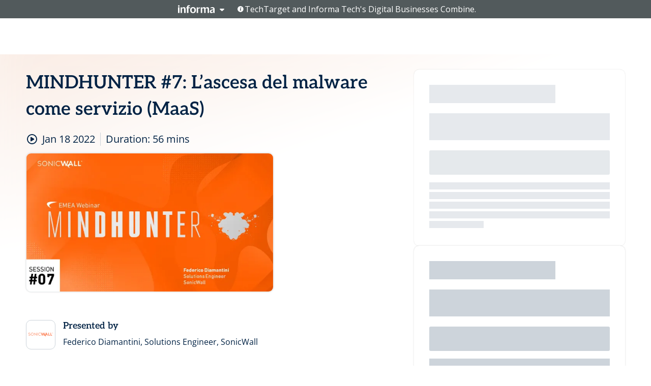

--- FILE ---
content_type: text/html; charset=utf-8
request_url: https://www.brighttalk.com/webcast/12593/523107
body_size: 22357
content:
<!DOCTYPE html><html lang="en"><head><meta charSet="utf-8"/><link rel="icon" type="image/png" href="https://assets.brighttalk.com/images/favicon.ico?nocache=1"/><link rel="apple-touch-icon" href="https://assets.brighttalk.com/images/favicon-apple-touch-icon.png?nocache=1"/><link rel="canonical" href="https://www.brighttalk.com/webcast/12593/523107"/><title>MINDHUNTER #7: L’ascesa del malware come servizio (MaaS)</title><meta name="description" content="Presentato da Federico Diamantini, Solutions Engineer ed esperto di cybersecurity, questo webinar illustra come i criminali informatici sfruttano il mod..."/><meta property="og:type" content="website"/><meta name="og:title" property="og:title" content="MINDHUNTER #7: L’ascesa del malware come servizio (MaaS)"/><meta name="og:description" property="og:description" content="Presentato da Federico Diamantini, Solutions Engineer ed esperto di cybersecurity, questo webinar illustra come i criminali informatici sfruttano il modello di business del software as-a-service per creare una &quot;economia del cybercrime&quot; in rapida crescita. Il webinar fornisce inoltre informazioni sulle nuove tendenze, offre una definizione del modello di business MaaS/RaaS e spiega cosa potete fare per proteggere la vostra azienda, esaminando in dettaglio i dati legati al business del MaaS e alcuni esempi di malware già scoperti."/><meta property="og:site_name" content="BrightTALK"/><meta property="og:url" content="https://www.brighttalk.com/webcast/12593/523107"/><meta name="brighttalk-channel-id" content="12593"/><meta name="brighttalk-page-architecture" content="react"/><meta name="brighttalk-page-name" content="webcast"/><meta name="brighttalk-content-status" content="recorded"/><meta name="brighttalk-community" content="IT Security"/><meta name="brighttalk-community-parent" content="Information Technology"/><meta name="twitter:card" content="summary"/><meta name="twitter:title" content="MINDHUNTER #7: L’ascesa del malware come servizio (MaaS)"/><meta name="twitter:description" content="Presentato da Federico Diamantini, Solutions Engineer ed esperto di cybersecurity, questo webinar illustra come i criminali informatici sfruttano il modello di business del software as-a-service per creare una &quot;economia del cybercrime&quot; in rapida crescita. Il webinar fornisce inoltre informazioni sulle nuove tendenze, offre una definizione del modello di business MaaS/RaaS e spiega cosa potete fare per proteggere la vostra azienda, esaminando in dettaglio i dati legati al business del MaaS e alcuni esempi di malware già scoperti."/><meta name="twitter:site" content="BrightTALK"/><meta name="twitter:creator" content=""/><meta property="og:image" content="https://cdn.brighttalk.com/ams/california/images/communication/san/523107/preview_1638788539.png?width=640&amp;height=360"/><meta name="twitter:image" content="https://cdn.brighttalk.com/ams/california/images/communication/san/523107/preview_1638788539.png?width=640&amp;height=360"/><meta name="viewport" content="initial-scale=1.0, width=device-width"/><meta name="robots" content="index,follow"/><script type="application/ld+json">{"@context":"https://schema.org","@type":"Event","name":"MINDHUNTER #7: L’ascesa del malware come servizio (MaaS)","description":"Presentato da Federico Diamantini, Solutions Engineer ed esperto di cybersecurity, questo webinar illustra come i criminali informatici sfruttano il modello di business del software as-a-service per creare una &quot;economia del cybercrime&quot; in rapida crescita. Il webinar fornisce inoltre informazioni sulle nuove tendenze, offre una definizione del modello di business MaaS/RaaS e spiega cosa potete fare per proteggere la vostra azienda, esaminando in dettaglio i dati legati al business del MaaS e alcuni esempi di malware già scoperti.","about":"Presentato da Federico Diamantini, Solutions Engineer ed esperto di cybersecurity, questo webinar illustra come i criminali informatici sfruttano il modello di business del software as-a-service per creare una &quot;economia del cybercrime&quot; in rapida crescita. Il webinar fornisce inoltre informazioni sulle nuove tendenze, offre una definizione del modello di business MaaS/RaaS e spiega cosa potete fare per proteggere la vostra azienda, esaminando in dettaglio i dati legati al business del MaaS e alcuni esempi di malware già scoperti.","startDate":"2022-01-18T10:00:00Z","endDate":"2022-01-18T10:00:56.000Z","url":"https://www.brighttalk.com/webcast/12593/523107","duration":"PT0H0M56S","location":{"@type":"VirtualLocation","name":"BrightTALK","url":"https://www.brighttalk.com/webcast/12593/523107","description":"Presentato da Federico Diamantini, Solutions Engineer ed esperto di cybersecurity, questo webinar illustra come i criminali informatici sfruttano il modello di business del software as-a-service per creare una &quot;economia del cybercrime&quot; in rapida crescita. Il webinar fornisce inoltre informazioni sulle nuove tendenze, offre una definizione del modello di business MaaS/RaaS e spiega cosa potete fare per proteggere la vostra azienda, esaminando in dettaglio i dati legati al business del MaaS e alcuni esempi di malware già scoperti.","image":"https://cdn.brighttalk.com/ams/california/images/communication/san/523107/preview_1638788539.png?width=640&amp;height=360"},"image":"https://cdn.brighttalk.com/ams/california/images/communication/san/523107/preview_1638788539.png?width=640&amp;height=360","performer":"Federico Diamantini, Solutions Engineer, SonicWall","organizer":{"@type":"Organization","name":"SonicWall EMEA","description":"SonicWall is a cybersecurity forerunner with more than 30 years of expertise and is recognized as the leading partner-first company. With the ability to build, scale and manage security across the cloud, hybrid and traditional environments in real-time, SonicWall provides seamless protection against the most evasive cyberattacks across endless exposure points for increasingly remote, mobile and cloud-enabled users. With its own threat research center, SonicWall can quickly and economically provide purpose-built security solutions to enable any organization—enterprise, government agencies and SMBs—around the world. For more information, visit www.sonicwall.com or follow us on Twitter, LinkedIn, Facebook and Instagram.","url":"https://www.brighttalk.com/channel/12593"},"eventAttendanceMode":"OnlineEventAttendanceMode","eventStatus":"EventScheduled","aggregateRating":{"@type":"AggregateRating","bestRating":"5","worstRating":"1","ratingValue":"5","ratingCount":"1"}}</script><script async="" src="https://unpkg.com/date-time-format-timezone@latest/build/browserified/date-time-format-timezone-complete-min.js"></script><style type="text/css">

    #cmp-banner {
      position: fixed;
      bottom: 0;
      left: 0;
      z-index: 1200;
    }
    @media (min-width: 960px) {
      #cmp-banner {
        bottom: 20px;
        left: 20px;
      }
    }
    #cmp-banner:empty {
      display: none;
    }

  </style><script type="text/javascript">
	"use strict";function _typeof(t){return(_typeof="function"==typeof Symbol&&"symbol"==typeof Symbol.iterator?function(t){return typeof t}:function(t){return t&&"function"==typeof Symbol&&t.constructor===Symbol&&t!==Symbol.prototype?"symbol":typeof t})(t)}!function(){var t=function(){var t,e,o=[],n=window,r=n;for(;r;){try{if(r.frames.__tcfapiLocator){t=r;break}}catch(t){}if(r===n.top)break;r=r.parent}t||(!function t(){var e=n.document,o=!!n.frames.__tcfapiLocator;if(!o)if(e.body){var r=e.createElement("iframe");r.style.cssText="display:none",r.name="__tcfapiLocator",e.body.appendChild(r)}else setTimeout(t,5);return!o}(),n.__tcfapi=function(){for(var t=arguments.length,n=new Array(t),r=0;r<t;r++)n[r]=arguments[r];if(!n.length)return o;"setGdprApplies"===n[0]?n.length>3&&2===parseInt(n[1],10)&&"boolean"==typeof n[3]&&(e=n[3],"function"==typeof n[2]&&n[2]("set",!0)):"ping"===n[0]?"function"==typeof n[2]&&n[2]({gdprApplies:e,cmpLoaded:!1,cmpStatus:"stub"}):o.push(n)},n.addEventListener("message",(function(t){var e="string"==typeof t.data,o={};if(e)try{o=JSON.parse(t.data)}catch(t){}else o=t.data;var n="object"===_typeof(o)&&null!==o?o.__tcfapiCall:null;n&&window.__tcfapi(n.command,n.version,(function(o,r){var a={__tcfapiReturn:{returnValue:o,success:r,callId:n.callId}};t&&t.source&&t.source.postMessage&&t.source.postMessage(e?JSON.stringify(a):a,"*")}),n.parameter)}),!1))};"undefined"!=typeof module?module.exports=t:t()}();

	(function () { var e = false; var c = window; var t = document; function r() { if (!c.frames["__uspapiLocator"]) { if (t.body) { var a = t.body; var e = t.createElement("iframe"); e.style.cssText = "display:none"; e.name = "__uspapiLocator"; a.appendChild(e) } else { setTimeout(r, 5) } } } r(); function p() { var a = arguments; __uspapi.a = __uspapi.a || []; if (!a.length) { return __uspapi.a } else if (a[0] === "ping") { a[2]({ gdprAppliesGlobally: e, cmpLoaded: false }, true) } else { __uspapi.a.push([].slice.apply(a)) } } function l(t) { var r = typeof t.data === "string"; try { var a = r ? JSON.parse(t.data) : t.data; if (a.__cmpCall) { var n = a.__cmpCall; c.__uspapi(n.command, n.parameter, function (a, e) { var c = { __cmpReturn: { returnValue: a, success: e, callId: n.callId } }; t.source.postMessage(r ? JSON.stringify(c) : c, "*") }) } } catch (a) { } } if (typeof __uspapi !== "function") { c.__uspapi = p; __uspapi.msgHandler = l; c.addEventListener("message", l, false) } })();

	window.__gpp_addFrame=function(e){if(!window.frames[e])if(document.body){var t=document.createElement("iframe");t.style.cssText="display:none",t.name=e,document.body.appendChild(t)}else window.setTimeout(window.__gpp_addFrame,10,e)},window.__gpp_stub=function(){var e=arguments;if(__gpp.queue=__gpp.queue||[],__gpp.events=__gpp.events||[],!e.length||1==e.length&&"queue"==e[0])return __gpp.queue;if(1==e.length&&"events"==e[0])return __gpp.events;var t=e[0],p=e.length>1?e[1]:null,s=e.length>2?e[2]:null;if("ping"===t)p({gppVersion:"1.1",cmpStatus:"stub",cmpDisplayStatus:"hidden",signalStatus:"not ready",supportedAPIs:["2:tcfeuv2","5:tcfcav1","6:uspv1","7:usnatv1","8:uscav1","9:usvav1","10:uscov1","11:usutv1","12:usctv1"],cmpId:0,sectionList:[],applicableSections:[],gppString:"",parsedSections:{}},!0);else if("addEventListener"===t){"lastId"in __gpp||(__gpp.lastId=0),__gpp.lastId++;var n=__gpp.lastId;__gpp.events.push({id:n,callback:p,parameter:s}),p({eventName:"listenerRegistered",listenerId:n,data:!0,pingData:{gppVersion:"1.1",cmpStatus:"stub",cmpDisplayStatus:"hidden",signalStatus:"not ready",supportedAPIs:["2:tcfeuv2","5:tcfcav1","6:uspv1","7:usnatv1","8:uscav1","9:usvav1","10:uscov1","11:usutv1","12:usctv1"],cmpId:0,sectionList:[],applicableSections:[],gppString:"",parsedSections:{}}},!0)}else if("removeEventListener"===t){for(var a=!1,i=0;i<__gpp.events.length;i++)if(__gpp.events[i].id==s){__gpp.events.splice(i,1),a=!0;break}p({eventName:"listenerRemoved",listenerId:s,data:a,pingData:{gppVersion:"1.1",cmpStatus:"stub",cmpDisplayStatus:"hidden",signalStatus:"not ready",supportedAPIs:["2:tcfeuv2","5:tcfcav1","6:uspv1","7:usnatv1","8:uscav1","9:usvav1","10:uscov1","11:usutv1","12:usctv1"],cmpId:0,sectionList:[],applicableSections:[],gppString:"",parsedSections:{}}},!0)}else"hasSection"===t?p(!1,!0):"getSection"===t||"getField"===t?p(null,!0):__gpp.queue.push([].slice.apply(e))},window.__gpp_msghandler=function(e){var t="string"==typeof e.data;try{var p=t?JSON.parse(e.data):e.data}catch(e){p=null}if("object"==typeof p&&null!==p&&"__gppCall"in p){var s=p.__gppCall;window.__gpp(s.command,(function(p,n){var a={__gppReturn:{returnValue:p,success:n,callId:s.callId}};e.source.postMessage(t?JSON.stringify(a):a,"*")}),"parameter"in s?s.parameter:null,"version"in s?s.version:"1.1")}},"__gpp"in window&&"function"==typeof window.__gpp||(window.__gpp=window.__gpp_stub,window.addEventListener("message",window.__gpp_msghandler,!1),window.__gpp_addFrame("__gppLocator"));

	window._sp_queue = [];
	window._sp_ = {
		config: {
			accountId: 370,
			baseEndpoint: 'https://cdn.privacy-mgmt.com',
			usnat: {
					 includeUspApi: true
			  },

			gdpr: { },
			events: {
				onMessageChoiceSelect: function (message_type, choice_id, choice_type_id) {

					// Code to make 'Accept' and 'Reject' buttons work in the CPPA banner
					if (message_type === "usnat") {
						console.log(choice_type_id);
						if (choice_type_id === 11 || choice_type_id === 13) {
							document.getElementById("cmp-banner").style.display = "none";
						}
						if (choice_type_id === 11) {
							localStorage.setItem("acceptconsent", "true");
						} else {
							localStorage.setItem("acceptconsent", "false");
						}
					} else {
						if (choice_type_id === 11) {
							localStorage.setItem("acceptconsent", "true");
						} else {
							localStorage.setItem("acceptconsent", "false");
						}
					}

				},
				onMessageReady: function() {
					console.log('[event] onMessageReady', arguments);
				},
				onMessageChoiceError: function() {
					console.log('[event] onMessageChoiceError', arguments);
				},
				onPrivacyManagerAction: function() {
					console.log('[event] onPrivacyManagerAction', arguments);
				},
				onPMCancel: function() {
					console.log('[event] onPMCancel', arguments);
				},
				onMessageReceiveData: function() {
					console.log('[event] onMessageReceiveData', arguments);
				},
				onSPPMObjectReady: function() {
					console.log('[event] onSPPMObjectReady', arguments);
				},
				onConsentReady: function (message_type, choice_type_id, choice_id, consentUUID, euconsent) {
					console.log('[event] onConsentReady', arguments);
				},
				onError: function() {
					console.log('[event] onError', arguments);
				},
			}
		}
	}
	</script><script src="https://cdn.privacy-mgmt.com/unified/wrapperMessagingWithoutDetection.js" async=""></script><meta name="next-head-count" content="31"/><script type="text/javascript">

    window.dataLayer = window.dataLayer || [];
    function gtag() { dataLayer.push(arguments); }

    //default behavior
    gtag('consent', 'default', {
      'ad_storage': 'granted',
      'analytics_storage': 'granted',
      'wait_for_update': 500
    });

    //behavior specific for end-users in the EEA
    gtag('consent', 'default', {
      'ad_storage': 'denied',
      'analytics_storage': 'denied',
      'region': ['BE', 'BG', 'CZ', 'DK', 'CY', 'LV', 'LT', 'LU', 'ES', 'FR', 'HR', 'IT', 'PL', 'PT', 'RO', 'SI', 'HU', 'MT', 'NL', 'AT', 'IS', 'LI', 'NO', 'SK', 'FI', 'SE', 'DE', 'EE', 'IE', 'EL'],
      'wait_for_update': 500
    });

  </script><script id="gtmScript" nonce="">(function(w,d,s,l,i){w[l]=w[l]||[];w[l].push({'gtm.start':
                    new Date().getTime(),event:'gtm.js'});var f=d.getElementsByTagName(s)[0],
                    j=d.createElement(s),dl=l!='dataLayer'?'&l='+l:'';j.async=true;j.src=
                    'https://www.googletagmanager.com/gtm.js?id='+i+dl;var n=d.querySelector('[nonce]');
                    n&&j.setAttribute('nonce',n.nonce||n.getAttribute('nonce'));f.parentNode.insertBefore(j,f);
                    })(window,document,'script','dataLayer','GTM-NCXH7DF');</script><meta name="brighttalk-build"/><script type="module" src="https://www.brighttalk.com/globalauth-helpercomponent/globalauth-helpercomponent.esm.js"></script><link rel="preload" href="/webcast/_next/static/css/179b5a4c6844eae3.css" as="style"/><link rel="stylesheet" href="/webcast/_next/static/css/179b5a4c6844eae3.css" data-n-g=""/><link rel="preload" href="/webcast/_next/static/css/400f5d73089914b2.css" as="style"/><link rel="stylesheet" href="/webcast/_next/static/css/400f5d73089914b2.css" data-n-p=""/><link rel="preload" href="/webcast/_next/static/css/ce5fea244d2c7257.css" as="style"/><link rel="stylesheet" href="/webcast/_next/static/css/ce5fea244d2c7257.css"/><noscript data-n-css=""></noscript><script defer="" nomodule="" src="/webcast/_next/static/chunks/polyfills-c67a75d1b6f99dc8.js"></script><script defer="" src="/webcast/_next/static/chunks/479.00bec7571fc3660a.js"></script><script src="/webcast/_next/static/chunks/webpack-1b73b86944a4d0a4.js" defer=""></script><script src="/webcast/_next/static/chunks/framework-aeb85a5e071ca0cb.js" defer=""></script><script src="/webcast/_next/static/chunks/main-c05ad2e766969304.js" defer=""></script><script src="/webcast/_next/static/chunks/pages/_app-e1306b7b45ed31bf.js" defer=""></script><script src="/webcast/_next/static/chunks/ad54e6ef-baf8410d2a54234b.js" defer=""></script><script src="/webcast/_next/static/chunks/28455a0b-f262a48674952fe5.js" defer=""></script><script src="/webcast/_next/static/chunks/94-0fcdae1b49b3bd17.js" defer=""></script><script src="/webcast/_next/static/chunks/245-c192ff7fc3392b81.js" defer=""></script><script src="/webcast/_next/static/chunks/9-0a25cac403357889.js" defer=""></script><script src="/webcast/_next/static/chunks/pages/%5BchannelId%5D/%5BwebcastId%5D-3da4b3530dbc3ad9.js" defer=""></script><script src="/webcast/_next/static/3277/_buildManifest.js" defer=""></script><script src="/webcast/_next/static/3277/_ssgManifest.js" defer=""></script><style id="__jsx-2425216877">.previewImg.jsx-2425216877{background:url(https://cdn.brighttalk.com/ams/california/images/communication/san/523107/preview_1638788539.png?width=640&height=360)center center no-repeat;-webkit-filter:blur(4rem)grayscale(30%);filter:blur(4rem)grayscale(30%);opacity:.17;-webkit-background-size:cover;-moz-background-size:cover;-o-background-size:cover;background-size:cover;width:100%;height:100%;-webkit-transform:scale(1.1);-moz-transform:scale(1.1);-ms-transform:scale(1.1);-o-transform:scale(1.1);transform:scale(1.1)}</style></head><body><noscript><iframe src="https://www.googletagmanager.com/ns.html?id=GTM-NCXH7DF"
                height="0" width="0" style="display:none;visibility:hidden"></iframe></noscript><div id="__next"> <div class="InformaBanner_light__oav1_ InformaBanner_banner__5OVWh"><div class="InformaBanner_container__lAm_Y"><div class="InformaBanner_line-message__vc5WN"><button class="InformaBanner_btn-toggle__6eadl"><img class="InformaBanner_logo-text__5ZhoW" src="[data-uri]" alt="Informa Logo"/><img class="InformaBanner_icon-downArrow__iK5Eo" src="[data-uri]" alt="Toggle"/></button><p><img class="InformaBanner_icon-info__cbp6P" src="[data-uri]" alt="Info"/><span class="">TechTarget and Informa Tech&#x27;s Digital Businesses Combine.</span></p></div><div class="InformaBanner_expanded-message-detail__ZfXMh"><p class="InformaBanner_en__B2IaO InformaBanner_lead-copy__kkQ9H"><span class="">Together, we power an unparalleled network of 220+ online properties covering 10,000+ granular topics, serving an audience of 50+ million professionals with original, objective content from trusted sources. We help you gain critical insights and make more informed decisions across your business priorities.</span></p></div></div></div><div class="PageContent_app__Tw3yY"><div id="cmp-banner"></div><div class="ClientHeader_ClientHeader__Yhcmr ClientHeader_ClientHeader-basics__Tkt9O" data-preview-img="https://cdn.brighttalk.com/ams/california/images/communication/san/523107/preview_1638788539.png?width=640&amp;height=360" aria-hidden="true" data-bdd="client-header"><div class="jsx-2425216877 previewImg"></div><div class="ClientHeader_ClientHeader--Gradient___ql1Q ClientHeader_ClientHeader-basics__Tkt9O"></div></div><span><div class="GlobalHeader_global-header__7RU_n"><link rel="modulepreload" href="https://www.brighttalk.com/webcomponent/dist/brighttalk-web-components/brighttalk-web-components.esm.js"/></div></span><div class="Container_Container__cJtME PageContent_Player-Content__cuHLP"><main class="PageContent_Player-Content-Main__dT2hM" id="bt-player-content-main"><section class="Section_Section30__FyFjI"><h1 data-bdd="player-webcast-title">MINDHUNTER #7: L’ascesa del malware come servizio (MaaS)</h1><section class="Section_Section10__MY7SZ WebcastHeader_WebcastHeader-Subheader-Container__eoyOs" data-bdd="player-webcast-content"><div class="WebcastHeader_WebcastHeaders-wrap__ub947"><div class="WebcastHeader_WebcastHeader-Subheader__2hOd6"><div class="WebcastHeader_WebcastHeader-date-time-wrap__5DSIB"><time class="WebcastHeader_WebcastHeader-Duration__Ojp_n" data-bdd="player-webcast-duration" dateTime="56m"><span>Duration: </span><span>56<!-- --> mins</span></time></div></div><div class="WebcastHeader_WebcastHeader-Extra__mYsCW"></div></div></section><section class="Section_Section40__iljNL DefaultWebcastContent_DefaultWebcastContent--pad-right__m0r9W"><div class="PlayerPlaceholder_outer__erL98" data-bdd="player-placeholder"><div class="PlayerPlaceholder_PlayerPlaceholder__E0yEP" id="default-placeholder"><div style="--aspect-ratio:(16/9)" data-bdd="thumbnail-container" class="Thumbnail_thumbnail__nQlEr Thumbnail_thumbnail--small__tLn5m thumbnail PlayerPlaceholder_PlayerPlaceholder-ThumbnailIE__p2acC PlayerPlaceholder_PlayerPlaceholder--max-height__ylfXH PlayerPlaceholder_PlayerNoCrusor__AAgzp"><img src="https://cdn.brighttalk.com/ams/california/images/communication/san/523107/preview_1638788539.png?width=640&amp;height=360" alt="" class="Thumbnail_thumbnail-img__Odh48" data-bdd="player-placeholder-thumbnail" width="647" height="364"/></div></div></div></section><section data-bdd="player-details"><article class="DefaultWebcastContent_DefaultWebcastContent-article__NVTL1"><div class="DefaultWebcastContent_DefaultWebcastContent-ChannelLogo__PbB1y" data-bdd="player-channel-logo" aria-hidden="true"><div class="DefaultWebcastContent_Channel-Image-Wrapper__BBPXC"><img alt="SonicWall EMEA" loading="lazy" width="300" height="300" decoding="async" data-nimg="1" class="img-fluid h-100 w-100" style="color:transparent" srcSet="/webcast/_next/image?url=https%3A%2F%2Fcdn.brighttalk.com%2Fams%2Fcalifornia%2Fimages%2Fchannel%2F12593%2Fimage_1001776.png%3Fwidth%3D300%26height%3D300&amp;w=384&amp;q=75 1x, /webcast/_next/image?url=https%3A%2F%2Fcdn.brighttalk.com%2Fams%2Fcalifornia%2Fimages%2Fchannel%2F12593%2Fimage_1001776.png%3Fwidth%3D300%26height%3D300&amp;w=640&amp;q=75 2x" src="/webcast/_next/image?url=https%3A%2F%2Fcdn.brighttalk.com%2Fams%2Fcalifornia%2Fimages%2Fchannel%2F12593%2Fimage_1001776.png%3Fwidth%3D300%26height%3D300&amp;w=640&amp;q=75"/></div></div><div class="DefaultWebcastContent_DefaultWebcastContent-Presented__pye_R"><h2 class="DefaultWebcastContent_DefaultWebcastContent-Header3__AZoDj">Presented by</h2><p class="DefaultWebcastContent_DefaultWebcastContent-P__e8prc" data-bdd="player-presenter">Federico Diamantini, Solutions Engineer, SonicWall</p></div></article><article><h2 class="DefaultWebcastContent_DefaultWebcastContent-Header3__AZoDj">About this talk</h2><div class="DefaultWebcastContent_DefaultWebcastContent-P__e8prc" data-bdd="player-body"><div class="Markdown_Markdown__kIRZG">Presentato da Federico Diamantini, Solutions Engineer ed esperto di cybersecurity, questo webinar illustra come i criminali informatici sfruttano il modello di business del software as-a-service per creare una "economia del cybercrime" in rapida crescita. Il webinar fornisce inoltre informazioni sulle nuove tendenze, offre una definizione del modello di business MaaS/RaaS e spiega cosa potete fare per proteggere la vostra azienda, esaminando in dettaglio i dati legati al business del MaaS e alcuni esempi di malware già scoperti.</div></div></article></section></section><div class="ChannelInfo_channel-info-container__qA1DZ"><div class="ChannelInfo_horizontal-card__Zig9Q mb-4 row"><div class="ChannelInfo_channel-info-wrapper__M9Baq"><div class="col-md-4 ChannelInfo_channel-info-image__OBxNW"><div class="ChannelInfo_card-image-wrapper__AFlnA"><a href="https://www.brighttalk.com/channel/12593/" title="Visit SonicWall EMEA&#x27;s channel" data-bdd="channel-info-channel-link"><img alt="SonicWall EMEA" loading="lazy" width="300" height="300" decoding="async" data-nimg="1" class="img-fluid h-100 w-100 ChannelInfo_card-image__xy9wa" style="color:transparent" srcSet="/webcast/_next/image?url=https%3A%2F%2Fcdn.brighttalk.com%2Fams%2Fcalifornia%2Fimages%2Fchannel%2F12593%2Fimage_1001776.png%3Fwidth%3D300%26height%3D300&amp;w=384&amp;q=75 1x, /webcast/_next/image?url=https%3A%2F%2Fcdn.brighttalk.com%2Fams%2Fcalifornia%2Fimages%2Fchannel%2F12593%2Fimage_1001776.png%3Fwidth%3D300%26height%3D300&amp;w=640&amp;q=75 2x" src="/webcast/_next/image?url=https%3A%2F%2Fcdn.brighttalk.com%2Fams%2Fcalifornia%2Fimages%2Fchannel%2F12593%2Fimage_1001776.png%3Fwidth%3D300%26height%3D300&amp;w=640&amp;q=75"/></a></div></div><div class="ChannelInfo_card-body__Cm7rx col-md-8"><a href="https://www.brighttalk.com/channel/12593/" title="Visit SonicWall EMEA&#x27;s channel" data-bdd="channel-info-channel-link" class="ChannelInfo_card-title-link__erJbG"><h2 class="ChannelInfo_card-title__uZ534">SonicWall EMEA</h2></a><div class="ChannelInfo_card-statistics__HDPkB"><span data-bdd="channel-info-subscribers">37209<!-- --> subscribers</span><span><span class="ChannelInfo_text-divider__IdRn6"></span>661<!-- --> talks</span></div><div class="ChannelInfo_card-strapline__hBp5d"><span width="0"><span></span><span>Never alone. Relentless security.</span><span style="position:fixed;visibility:hidden;top:0;left:0">…</span></span></div><div class="ChannelInfo_card-description__vs4sW"><span width="0"><span></span><span>SonicWall is a cybersecurity forerunner with more than 30 years of expertise and is recognized as the leading partner-first company. With the ability to build, scale and manage security across the cloud, hybrid and traditional environments in real-time, SonicWall provides seamless protection against the most evasive cyberattacks across endless exposure points for increasingly remote, mobile and cloud-enabled users. With its own threat research center, SonicWall can quickly and economically provide purpose-built security solutions to enable any organization—enterprise, government agencies and SMBs—around the world. For more information, visit www.sonicwall.com or follow us on Twitter, LinkedIn, Facebook and Instagram.</span><span style="position:fixed;visibility:hidden;top:0;left:0">…</span></span></div></div></div></div></div><section class="Section_Section30__FyFjI RelatedTopics_RelatedTopics__J973v" data-bdd="related-topic"><h2 class="RelatedTopics_RelatedTopics-Label__Qc2fT" data-bdd="related-topic-header">Related topics</h2><div class="RelatedTopics_RelatedTopics-Items__VQabW" data-bdd="related-topic-items"><a href="https://www.brighttalk.com/topic/mindhunter" class="RelatedTopics_RelatedTopics-Link__p7ZnJ" data-bdd="related-topic-0-link"><div class="RelatedTopics_RelatedTopics-Item__T42J0" data-bdd="related-topic-0-text">Mindhunter</div></a><a href="https://www.brighttalk.com/topic/ransomware" class="RelatedTopics_RelatedTopics-Link__p7ZnJ" data-bdd="related-topic-1-link"><div class="RelatedTopics_RelatedTopics-Item__T42J0" data-bdd="related-topic-1-text">Ransomware</div></a><a href="https://www.brighttalk.com/topic/firewalls" class="RelatedTopics_RelatedTopics-Link__p7ZnJ" data-bdd="related-topic-2-link"><div class="RelatedTopics_RelatedTopics-Item__T42J0" data-bdd="related-topic-2-text">Firewalls</div></a><a href="https://www.brighttalk.com/topic/network-security" class="RelatedTopics_RelatedTopics-Link__p7ZnJ" data-bdd="related-topic-3-link"><div class="RelatedTopics_RelatedTopics-Item__T42J0" data-bdd="related-topic-3-text">Network Security</div></a><a href="https://www.brighttalk.com/topic/it-security" class="RelatedTopics_RelatedTopics-Link__p7ZnJ" data-bdd="related-topic-4-link"><div class="RelatedTopics_RelatedTopics-Item__T42J0" data-bdd="related-topic-4-text">IT Security</div></a><a href="https://www.brighttalk.com/topic/cloud-security" class="RelatedTopics_RelatedTopics-Link__p7ZnJ" data-bdd="related-topic-5-link"><div class="RelatedTopics_RelatedTopics-Item__T42J0" data-bdd="related-topic-5-text">Cloud Security</div></a><a href="https://www.brighttalk.com/topic/cyber-security" class="RelatedTopics_RelatedTopics-Link__p7ZnJ" data-bdd="related-topic-6-link"><div class="RelatedTopics_RelatedTopics-Item__T42J0" data-bdd="related-topic-6-text">Cyber Security</div></a><a href="https://www.brighttalk.com/topic/business-security" class="RelatedTopics_RelatedTopics-Link__p7ZnJ" data-bdd="related-topic-7-link"><div class="RelatedTopics_RelatedTopics-Item__T42J0" data-bdd="related-topic-7-text">Business Security</div></a><a href="https://www.brighttalk.com/topic/cyber-attacks" class="RelatedTopics_RelatedTopics-Link__p7ZnJ" data-bdd="related-topic-8-link"><div class="RelatedTopics_RelatedTopics-Item__T42J0" data-bdd="related-topic-8-text">Cyber Attacks</div></a><a href="https://www.brighttalk.com/topic/cyber-crime" class="RelatedTopics_RelatedTopics-Link__p7ZnJ" data-bdd="related-topic-9-link"><div class="RelatedTopics_RelatedTopics-Item__T42J0" data-bdd="related-topic-9-text">Cyber Crime</div></a></div></section></main><aside class="PageContent_Player-Content-Aside__ejqAg"><div class="SidePanel_form-wrapper__XAlVE"><div class="SidePanel_globalauth-wrapper__fRQUj"><div class="SidePanel_spinner-wrapper__vIlwe"><div class="GlobalAuthSkeleton_wrapper__bWg5s"><div class="GlobalAuthSkeleton_skeleton-loader-item__QXrVE GlobalAuthSkeleton_heading__oXy64"></div><div class="GlobalAuthSkeleton_skeleton-loader-item__QXrVE GlobalAuthSkeleton_input__q43DK"></div><div class="GlobalAuthSkeleton_skeleton-loader-item__QXrVE GlobalAuthSkeleton_button__Ji96E"></div><div class="GlobalAuthSkeleton_skeleton-loader-item__QXrVE GlobalAuthSkeleton_text___CPXT"></div><div class="GlobalAuthSkeleton_privacy-text__U75_Y"><div class="GlobalAuthSkeleton_skeleton-loader-item__QXrVE GlobalAuthSkeleton_text___CPXT"></div><div class="GlobalAuthSkeleton_skeleton-loader-item__QXrVE GlobalAuthSkeleton_text___CPXT"></div><div class="GlobalAuthSkeleton_skeleton-loader-item__QXrVE GlobalAuthSkeleton_text___CPXT"></div><div class="GlobalAuthSkeleton_skeleton-loader-item__QXrVE GlobalAuthSkeleton_text___CPXT"></div><div class="GlobalAuthSkeleton_skeleton-loader-item__QXrVE GlobalAuthSkeleton_text-1__a9eLg"></div></div></div></div></div></div></aside></div><div class="global-footer"><style>
       .global-footer {
			background-color: #283857;
			min-height: 394px;
		}
      </style></div><script src="https://www.brighttalk.com/webcomponent/dist/techtarget-informa-banner/techtarget-informa-footer.js?v=1.0.0"></script><techtarget-informa-footer theme="light" language="en"></techtarget-informa-footer></div> </div><script id="__NEXT_DATA__" type="application/json">{"props":{"pageProps":{"channelId":"12593","webcastId":"523107","channel":{"id":12593,"statistics":{"upcomingCommunications":"0","liveCommunications":"0","recordedCommunications":"661","subscribers":"37209","viewedSeconds":"66098591"},"channelName":"SonicWall EMEA","channelUrl":"https://www.brighttalk.com/channel/12593","channelDescription":"SonicWall is a cybersecurity forerunner with more than 30 years of expertise and is recognized as the leading partner-first company. With the ability to build, scale and manage security across the cloud, hybrid and traditional environments in real-time, SonicWall provides seamless protection against the most evasive cyberattacks across endless exposure points for increasingly remote, mobile and cloud-enabled users. With its own threat research center, SonicWall can quickly and economically provide purpose-built security solutions to enable any organization—enterprise, government agencies and SMBs—around the world. For more information, visit www.sonicwall.com or follow us on Twitter, LinkedIn, Facebook and Instagram.","strapLine":"Never alone. Relentless security.","visibility":"included","channelImg":"https://cdn.brighttalk.com/ams/california/images/channel/12593/image_1001776.png?width=300\u0026height=300","locale":"en-US","showAttendees":true,"showShare":true,"showSocial":true},"webcast":{"id":523107,"channel":{"id":12593},"title":"MINDHUNTER #7: L’ascesa del malware come servizio (MaaS)","description":"Presentato da Federico Diamantini, Solutions Engineer ed esperto di cybersecurity, questo webinar illustra come i criminali informatici sfruttano il modello di business del software as-a-service per creare una \"economia del cybercrime\" in rapida crescita. Il webinar fornisce inoltre informazioni sulle nuove tendenze, offre una definizione del modello di business MaaS/RaaS e spiega cosa potete fare per proteggere la vostra azienda, esaminando in dettaglio i dati legati al business del MaaS e alcuni esempi di malware già scoperti.","presenter":"Federico Diamantini, Solutions Engineer, SonicWall","duration":56,"keywords":"Mindhunter, Ransomware, Firewalls, Network Security, IT Security, Cloud Security, Cyber Security, Business Security, Cyber Attacks, Cyber Crime","start":"2022-01-18T10:00:00Z","entryTime":"2022-01-18T09:55:00Z","end":"","status":"recorded","timeZone":"Europe/Rome","url":"https://www.brighttalk.com/webcast/12593/523107","isGigCancelled":false,"previewImg":"https://cdn.brighttalk.com/ams/california/images/communication/san/523107/preview_1638788539.png?width=640\u0026height=360","topics":[{"title":"Mindhunter","url":"https://www.brighttalk.com/topic/mindhunter"},{"title":"Ransomware","url":"https://www.brighttalk.com/topic/ransomware"},{"title":"Firewalls","url":"https://www.brighttalk.com/topic/firewalls"},{"title":"Network Security","url":"https://www.brighttalk.com/topic/network-security"},{"title":"IT Security","url":"https://www.brighttalk.com/topic/it-security"},{"title":"Cloud Security","url":"https://www.brighttalk.com/topic/cloud-security"},{"title":"Cyber Security","url":"https://www.brighttalk.com/topic/cyber-security"},{"title":"Business Security","url":"https://www.brighttalk.com/topic/business-security"},{"title":"Cyber Attacks","url":"https://www.brighttalk.com/topic/cyber-attacks"},{"title":"Cyber Crime","url":"https://www.brighttalk.com/topic/cyber-crime"}],"pageState":"ondemand","visibility":"public","syndication":null,"rating":5,"ratingCount":1},"summit":{"title":"MINDHUNTER SERIES - IT","summitDate":"2022-10-31T23:00:00Z","summitEndDate":"2023-12-30T23:00:00Z","img":"https://cdn.brighttalk.com/ams/california/images/summit/5415/image_897184.png","link":"https://series.brighttalk.com/series/5415/","target":"_blank","type":"Series","isSeriesOrOriginals":true,"tracks":[{"key":3761,"value":"Day 1"}],"upcoming":[],"live":[],"onDemand":[{"id":580054,"channelId":12593,"date":"2023-06-20T12:00:00Z","title":"MINDHUNTER #13  Quando un attacco non è realmente un attacco","status":"recorded","thumbnail":{"alt":"MINDHUNTER #13  Quando un attacco non è realmente un attacco","url":"https://cdn.brighttalk.com/ams/ireland/images/communication/580054/image_927002.jpg?width=640\u0026height=360"},"link":"https://www.brighttalk.com/webcast/12593/580054?utm_source=brighttalk-portal\u0026utm_medium=web\u0026utm_campaign=player-page-feed\u0026utm_content=summit-talk","presenter":"Federico Diamantini - Senior Solutions Engineer","description":"Quando un attacco non è realmente un attacco – con le squadre rossa, blu, viola, bianca e verde in competizione tra loro – quali sono i vantaggi per la vostra organizzazione? È abbastanza resiliente contro i cyber attacchi? Ci sono 10,5 miliardi di buoni motivi per cui vale la pena prendere in considerazione queste esercitazioni cruciali.\nScopri di più con l'esperto di SonicWall Federico Diamantini in questo episodio di MINDHUNTER #13.","track":3761,"duration":4228},{"id":576962,"channelId":12593,"date":"2023-04-21T08:00:00Z","title":"MINDHUNTER #12 Cybersecurity, spionaggio e cipolle …","status":"recorded","thumbnail":{"alt":"MINDHUNTER #12 Cybersecurity, spionaggio e cipolle …","url":"https://cdn.brighttalk.com/ams/california/images/communication/576962/image_907273.jpg?width=640\u0026height=360"},"link":"https://www.brighttalk.com/webcast/12593/576962?utm_source=brighttalk-portal\u0026utm_medium=web\u0026utm_campaign=player-page-feed\u0026utm_content=summit-talk","presenter":"Paolo Melchiori -  Senior Solutions Engineer","description":"Mentre gli hacker affinano le loro capacità e competenze per raccogliere e sfruttare i nostri dati mentre navighiamo online, cosa possiamo fare noi per fermarli? Il nostro esperto di cybersecurity Paolo ci spiega che il primo passo consiste nel valutare i nostri rischi e controllare le minacce con un po’ di sano spionaggio, una protezione \"a cipolla\" su più strati e una tecnologia di cybersecurity avanzata.","track":3761,"duration":3638},{"id":565780,"channelId":12593,"date":"2022-12-16T09:00:00Z","title":"MINDHUNTER  #11: L’arte della cyberguerra","status":"recorded","thumbnail":{"alt":"MINDHUNTER  #11: L’arte della cyberguerra","url":"https://cdn.brighttalk.com/ams/california/images/communication/565780/image_887394.png?width=640\u0026height=360"},"link":"https://www.brighttalk.com/webcast/12593/565780?utm_source=brighttalk-portal\u0026utm_medium=web\u0026utm_campaign=player-page-feed\u0026utm_content=summit-talk","presenter":"Paolo Melchiori -  Senior Solutions Engineer - SonicWall","description":"Sebbene la prima copia conosciuta risalga a 2.000 anni fa, il libro “L’arte della guerra” di Sun Tzu contiene strategie che i team IT possono facilmente applicare alla cybersecurity attuale. Abbiamo studiato questa '\"arte\" e il modo in cui gli strateghi militari valutano un campo di battaglia tradizionale e implementano le risorse, per capire come possiamo resistere più efficacemente agli attacchi di gruppi ransomware, hacker sponsorizzati da stati nazionali e altre minacce. In questo webinar Paolo Melchiori, esperto di cybersecurity di SonicWall, spiega come applicare le strategie dell'Arte della guerra al nostro mondo attuale, dove la guerra informatica è una realtà.","track":3761,"duration":2959},{"id":558007,"channelId":12593,"date":"2022-10-18T08:00:00Z","title":"MINDHUNTER#10: Cybersecurity e metaverso: minacce virtuali e reali","status":"recorded","thumbnail":{"alt":"MINDHUNTER#10: Cybersecurity e metaverso: minacce virtuali e reali","url":"https://cdn.brighttalk.com/ams/california/images/communication/558007/image_873784.png?width=640\u0026height=360"},"link":"https://www.brighttalk.com/webcast/12593/558007?utm_source=brighttalk-portal\u0026utm_medium=web\u0026utm_campaign=player-page-feed\u0026utm_content=summit-talk","presenter":"Paolo Melchiori -  Senior Solutions Engineer - SonicWall","description":"Scoprite il punto di collisione tra metaverso e cybersecurity. I nostri esperti illustreranno le implicazioni che i recenti sviluppi tecnologici avranno per la società e le aziende","track":3761,"duration":2476},{"id":543949,"channelId":12593,"date":"2022-06-14T09:30:00Z","title":"MINDHUNTER #9:  Cybersecurity e 5ª rivoluzione industriale","status":"recorded","thumbnail":{"alt":"MINDHUNTER #9:  Cybersecurity e 5ª rivoluzione industriale","url":"https://cdn.brighttalk.com/ams/california/images/communication/543949/image_849807.jpg?width=640\u0026height=360"},"link":"https://www.brighttalk.com/webcast/12593/543949?utm_source=brighttalk-portal\u0026utm_medium=web\u0026utm_campaign=player-page-feed\u0026utm_content=summit-talk","presenter":"Federico Diamantini, Solutions Engineer, SonicWall","description":"Futurista e autore tedesco specializzato nel dibattito tra umanità e tecnologia Gerd Leonhard afferma che \"l'umanità cambierà di più nei prossimi 20 anni che negli ultimi 300 anni\". In questo webinar, l’esperto di cybersecurity Federico Diamantini illustra l’impatto di questi cambiamenti sulla società e sulle aziende e propone lo sviluppo di una cybersecurity più efficace per affrontare i più recenti e complessi crimini informatici.","track":3761,"duration":2359},{"id":535479,"channelId":12593,"date":"2022-04-22T09:00:00Z","title":"MINDHUNTER #8: Le esigenze di cybersicurezza della forza lavoro ibrida","status":"recorded","thumbnail":{"alt":"MINDHUNTER #8: Le esigenze di cybersicurezza della forza lavoro ibrida","url":"https://cdn.brighttalk.com/ams/california/images/communication/535479/image_840847.png?width=640\u0026height=360"},"link":"https://www.brighttalk.com/webcast/12593/535479?utm_source=brighttalk-portal\u0026utm_medium=web\u0026utm_campaign=player-page-feed\u0026utm_content=summit-talk","presenter":"Paolo Melchiori - Senior Solutions Engineer, Regional Sales - EMEA, SonicWall","description":"L’accesso ovunque e in qualsiasi momento ha cambiato definitivamente il panorama IT, e nel mondo post-pandemia il lavoro ibrido è ormai una realtà. Il suo impatto sulla rete e sulla sicurezza è evidente. Nell'episodio 8 della nostra serie MINDHUNTER,  che si terrà il 22 aprile, l'esperto di sicurezza Paolo Melchiori parlerà delle sfide aziendali e di sicurezza che i responsabili IT si trovano ad affrontare a causa della rapida espansione del lavoro da remoto.","track":3761,"duration":2714},{"id":507989,"channelId":12593,"date":"2021-10-18T08:00:00Z","title":"MINDHUNTER #6 : Internet delle cose (IoT): Benvenuti nel selvaggio West","status":"recorded","thumbnail":{"alt":"MINDHUNTER #6 : Internet delle cose (IoT): Benvenuti nel selvaggio West","url":"https://cdn.brighttalk.com/ams/california/images/communication/san/507989/thumbnail_1630824385.png?width=640\u0026height=360"},"link":"https://www.brighttalk.com/webcast/12593/507989?utm_source=brighttalk-portal\u0026utm_medium=web\u0026utm_campaign=player-page-feed\u0026utm_content=summit-talk","presenter":"Luca Pesce, Senior Solutions Engineer, SonicWall","description":"L'IoT non è una novità, ma lo sapevate che oggi è l'area di vulnerabilità che sta crescendo più rapidamente? \nNel 6° episodio della nostra serie MINDHUNTER, che si terrà il 20 ottobre, l’esperto di sicurezza  Luca Pesce illustrerà le minacce e i semplici meccanismi che possono essere adottati per proteggere le organizzazioni. Non lasciate che l’IoT cresca in modo incontrollato!","track":3761,"duration":3502},{"id":489531,"channelId":12593,"date":"2021-06-16T08:00:00Z","title":"MINDHUNTER #5: APT, la minaccia silenziosa","status":"recorded","thumbnail":{"alt":"MINDHUNTER #5: APT, la minaccia silenziosa","url":"https://cdn.brighttalk.com/ams/california/images/communication/san/489531/thumbnail_1621521113.png?width=640\u0026height=360"},"link":"https://www.brighttalk.com/webcast/12593/489531?utm_source=brighttalk-portal\u0026utm_medium=web\u0026utm_campaign=player-page-feed\u0026utm_content=summit-talk","presenter":"Luca Pesce, Sales Engineer North Italy, SonicWall","description":"Le minacce persistenti avanzate (Advanced Persistent Threats, APT) si differenziano da altre minacce alla sicurezza IT sia in termini di motivazione che di approccio da parte degli aggressori. Luca Pesce, esperto di cybersecurity di SonicWall, illustra le nuove minacce APT e spiega quali sono gli strumenti più efficaci per rilevare queste minacce silenziose.","track":3761,"duration":3382},{"id":476880,"channelId":12593,"date":"2021-04-23T12:00:00Z","title":"MINDHUNTER #4:  La vostra rete ha bisogno di un buttafuori?","status":"recorded","thumbnail":{"alt":"MINDHUNTER #4:  La vostra rete ha bisogno di un buttafuori?","url":"https://cdn.brighttalk.com/ams/california/images/communication/san/476880/thumbnail_1616049916.png?width=640\u0026height=360"},"link":"https://www.brighttalk.com/webcast/12593/476880?utm_source=brighttalk-portal\u0026utm_medium=web\u0026utm_campaign=player-page-feed\u0026utm_content=summit-talk","presenter":"Luca Pesce, Sales Engineer North Italy, SonicWall","description":"L’esperto di cybersecurity Luca Pesce, Sales Engineer North Italy di SonicWall, esamina i rischi derivanti dalla mancata ispezione del traffico crittografato – come falle di sicurezza, ransomware e problemi di conformità – e spiega cosa serve alla vostra rete per ottenere visibilità su questi vettori di attacco in crescita.","track":3761,"duration":2822},{"id":451853,"channelId":12593,"date":"2020-12-02T10:30:00Z","title":"MINDHUNTER #3: Temporali in arrivo: il lato oscuro della corsa al cloud","status":"recorded","thumbnail":{"alt":"MINDHUNTER #3: Temporali in arrivo: il lato oscuro della corsa al cloud","url":"https://cdn.brighttalk.com/ams/california/images/communication/san/451853/preview_1611144033.png?width=640\u0026height=360"},"link":"https://www.brighttalk.com/webcast/12593/451853?utm_source=brighttalk-portal\u0026utm_medium=web\u0026utm_campaign=player-page-feed\u0026utm_content=summit-talk","presenter":"Luca Pesce, Sales Engineer North Italy, SonicWall","description":"Seguite Luca Pesce, esperto di Cybersecurity di SonicWall, che analizza le principali minacce per gli ambienti cloud e perché per un utilizzo sicuro e produttivo del cloud è necessario un nuovo approccio alla cybersecurity, ovvero un drastico cambiamento di mentalità.","track":3761,"duration":3241},{"id":434980,"channelId":12593,"date":"2020-10-16T09:00:00Z","title":"MINDHUNTER #2: Un passo avanti nella protezione dagli attacchi di domani","status":"recorded","thumbnail":{"alt":"MINDHUNTER #2: Un passo avanti nella protezione dagli attacchi di domani","url":"https://cdn.brighttalk.com/ams/california/images/communication/san/434980/preview_1602770150.png?width=640\u0026height=360"},"link":"https://www.brighttalk.com/webcast/12593/434980?utm_source=brighttalk-portal\u0026utm_medium=web\u0026utm_campaign=player-page-feed\u0026utm_content=summit-talk","presenter":"Antonio Cancellara, Sales Engineer, SonicWall","description":"Antonio Cancellara, esperto di sicurezza informatica di SonicWall, analizza le principali minacce odierne e spiega perché vanno a buon fine.\n\nUna volta chiarito questo aspetto, spiegherà come stabilire il proprio livello di rischio e come ridurlo definendo una strategia e tattiche di sicurezza specifiche e prendendo contromisure adeguate.","track":3761,"duration":3198},{"id":409351,"channelId":12593,"date":"2020-06-04T08:00:00Z","title":"MINDHUNTER  #1: Ingegneria sociale: La minaccia arriva dalle mura domestiche","status":"recorded","thumbnail":{"alt":"MINDHUNTER  #1: Ingegneria sociale: La minaccia arriva dalle mura domestiche","url":"https://cdn.brighttalk.com/ams/california/images/communication/san/409351/thumbnail_1591257852.png?width=640\u0026height=360"},"link":"https://www.brighttalk.com/webcast/12593/409351?utm_source=brighttalk-portal\u0026utm_medium=web\u0026utm_campaign=player-page-feed\u0026utm_content=summit-talk","presenter":"Luca Pesce, Sales Engineer North Italy, SonicWall","description":"Venite a sentire l’esperto di SonicWall Luca Pesce che analizza l’anatomia degli attacchi d’ingegneria sociale per dimostrare come le persone vengono manipolate per compiere determinate azioni o divulgare informazioni riservate. Questi attacchi sono diventati sempre più frequenti e aggressivi adesso che i malintenzionati cercano di sfruttare le condizioni favorevoli offerte dall'epidemia di COVID-19. Per quanto riguarda sia gli utenti, sia le organizzazioni, un eccesso di fiducia può portare all'accondiscendenza, consentendo che gli attacchi abbiano successo. Ecco perché è fondamentale tener conto dell'ingegneria sociale mentre le aziende mettono in atto strategie di cibersicurezza illimitata.","track":3761,"duration":4231},{"id":381400,"channelId":12593,"date":"2020-01-24T10:00:00Z","title":"MINDHUNTER: la mia conversazione di 2 settimane con un gruppo ransomware","status":"recorded","thumbnail":{"alt":"MINDHUNTER: la mia conversazione di 2 settimane con un gruppo ransomware","url":"https://cdn.brighttalk.com/ams/california/images/communication/san/381400/preview_1579864785.png?width=640\u0026height=360"},"link":"https://www.brighttalk.com/webcast/12593/381400?utm_source=brighttalk-portal\u0026utm_medium=web\u0026utm_campaign=player-page-feed\u0026utm_content=summit-talk","presenter":"Antonio Cancellara, Sales Engineer, SonicWall","description":"Venite ad ascoltare l’esperto di sicurezza Antonio Cancellara di SonicWall, che vi farà conoscere il lato umano di un moderno gruppo ransomware, i suoi consigli su come impedire ad esso di infiltrarsi nella vostra organizzazione, crittografare gli endpoint e diffondersi ad altre unità e segmenti della rete.","track":3761,"duration":3581}],"eventCount":14,"showTracks":true},"webcastCommunities":{"communities":[{"id":4,"title":"Information Technology","description":"As an IT professional, many of the problems you face are multifaceted, complex and don’t lend themselves to simple solutions. The information technology community features useful and free information technology resources. Join to browse thousands of videos and webinars on ITIL best practices, IT security strategy and more presented by leading CTOs, CIOs and other technology experts.","alias":"information-technology","entryCount":490681,"childCount":6,"enabled":true,"primary":false,"children":[{"id":21,"title":"Virtualization","description":"Welcome to the virtualization community on BrightTALK! Whether it affects servers, storage, networks, desktops or other parts of the data center, virtualization provides real benefits by reducing the resources needed for your\ninfrastructure and creating software-defined data center components. However, it can also complicate your infrastructure. Join this active community to learn best\npractices for avoiding virtual machine sprawl and other common virtualization pitfalls as well as how you can make the most of your virtualization environment.","alias":"virtualization","entryCount":18693,"childCount":0,"enabled":true,"primary":false},{"id":26,"title":"Cloud Computing","description":"Cloud computing has exploded over the past few years, delivering a previously unimagined level of workplace mobility and flexibility. The cloud computing community on BrightTALK is made up of thousands of engaged professionals learning from the latest cloud computing research and resources. Join the community to expand your cloud computing knowledge and have your questions answered in live sessions with industry experts and vendor representatives.","alias":"cloud-computing","entryCount":64310,"childCount":0,"enabled":true,"primary":false},{"id":27,"title":"IT Security","description":"The IT security community on BrightTALK is composed of more than 200,000 IT security professionals trading relevant information on software assurance, network security and mobile security. Join the conversation by watching on-demand and live information security webinars and asking questions of experts and industry leaders.","alias":"it-security","entryCount":80739,"childCount":0,"enabled":true,"primary":true},{"id":28,"title":"IT Governance, Risk and Compliance","description":"Increasing expectations for good governance, effective risk management and complex demands for corporate compliance are presenting a growing challenge for organizations of all sizes. Join industry thought leaders as they provide you with practical advice on how to implement successful risk and compliance management strategies across your organization. Browse risk management resources in the form of interactive webinars and videos and ask questions of expert GRC professionals.","alias":"governance-risk-compliance","entryCount":49751,"childCount":0,"enabled":true,"primary":false},{"id":73,"title":"Business Continuity / Disaster Recovery","description":"The unexpected nature of natural disasters and other disruptive events means that preparation is key to managing disaster recovery and business continuity planning. Join the business continuity and disaster recovery community for live and recorded presentations discussing best practices for business continuity planning, disaster recovery programs and business continuity management. Learn from BCDR experts to develop your critical infrastructure and gain insight into tactical solutions to your BCDR issues.","alias":"bc-dr","entryCount":18504,"childCount":0,"enabled":true,"primary":false},{"id":125,"title":"Network Infrastructure","description":"Network infrastructure professionals understand that a reliable and secure infrastructure is crucial to enabling business execution. Join the network infrastructure community to interact with thousands of IT professionals. Browse hundreds of on-demand and live webinars and videos to learn about the latest trends in network computing, SDN, WAN optimization and more.","alias":"network-infrastructure","entryCount":31621,"childCount":0,"enabled":true,"primary":false}]}]},"channelFeed":[{"date":"2026-01-26T17:36:00.000Z","id":661219,"channelId":12593,"thumbnail":{"alt":"STRATEGIE DI UPGRADE: Come MH Enterprise trasforma la fiducia in successo nella cybersecurity","url":"https://cdn.brighttalk.com/ams/california/images/communication/661219/image_1077992.jpg?width=640\u0026height=360"},"title":"STRATEGIE DI UPGRADE: Come MH Enterprise trasforma la fiducia in successo nella cybersecurity","description":"AVVERTENZA: Per tua comodità, questo video è stato tradotto e doppiato tramite AI.\n\nL’azienda egiziana MH Enterprise dimostra come una partnership solida può favorire la trasformazione. Dopo aver aggiornato l'hardware del 75% dei suoi clienti, MHE dimostra che è la fiducia – e non la pressione – a portare risultati duraturi. Il suo modello basato sul valore trasforma gli upgrade di SonicWall in occasioni per rafforzare la fidelizzazione, aumentare l’efficienza e garantire una protezione di livello superiore. Guarda il video e leggi il blog completo per scoprire come MHE consolida il proprio business puntando sulla fiducia.","link":"https://www.brighttalk.com/webcast/12593/661219","status":"recorded","duration":67},{"date":"2026-01-26T17:04:00.000Z","id":661214,"channelId":12593,"thumbnail":{"alt":"UPGRADE ADVANTAGE : Comment M.H.Enterprise fait de la confiance un atout pour la cybersécurité","url":"https://cdn.brighttalk.com/ams/california/images/communication/661214/image_1077977.jpg?width=640\u0026height=360"},"title":"UPGRADE ADVANTAGE : Comment M.H.Enterprise fait de la confiance un atout pour la cybersécurité","description":"LIMITATION DE RESPONSABILITE : pour votre confort, cette vidéo a été traduite et doublée à l’aide de l’IA.\n\nL’entreprise égyptienne MHE montre comment des partenariats durables peuvent favoriser la transformation. Après avoir mis à jour 75 % de ses clients matériels, MHE prouve que c’est la confiance, et non la pression, qui génère des résultats à long terme. Ce modèle axé sur la valeur transforme les mises à jour SonicWall en opportunités de fidélisation, d’efficacité et de protection de niveau supérieur. Regardez la vidéo et lisez le blog complet pour découvrir comment MHE développe son activité grâce à la confiance.","link":"https://www.brighttalk.com/webcast/12593/661214","status":"recorded","duration":63},{"date":"2026-01-26T14:01:00.000Z","id":661062,"channelId":12593,"thumbnail":{"alt":"UPGRADE-VORTEIL: MH Enterprise zeigt: Vertrauen ist die beste Basis für erfolgreiche Cybersecurity-Strategien","url":"https://cdn.brighttalk.com/ams/california/images/communication/661062/image_1077594.jpg?width=640\u0026height=360"},"title":"UPGRADE-VORTEIL: MH Enterprise zeigt: Vertrauen ist die beste Basis für erfolgreiche Cybersecurity-Strategien","description":"HAFTUNGSAUSSCHLUSS: Zum besseren Verständnis wurde dieses Video mittels KI übersetzt (inklusive Voice-over).\n\nDie ägyptische MH Enterprise zeigt, wie langjährige Partnerschaften Transformationen vorantreiben. MHE führte ein Upgrade bei 75 % seiner Hardware-Kunden durch und zeigte so, dass Vertrauen und nicht Druck zum langfristigen Erfolg führt. Im wertorientierten Modell von SonicWall sind Upgrades Chancen zur Stärkung der Kundenbindung, zur Effizienzsteigerung und zur Verbesserung der Sicherheit. Sehen Sie sich das Video an und lesen Sie den vollständigen Blogbeitrag, um zu erfahren, wie MHE durch den Aufbau von Vertrauen neue Geschäftsmöglichkeiten schafft.","link":"https://www.brighttalk.com/webcast/12593/661062","status":"recorded","duration":65},{"date":"2026-01-26T11:14:00.000Z","id":659405,"channelId":12593,"thumbnail":{"alt":"VENTAJAS DE LA ACTUALIZACIÓN:  Cómo MH Enterprise convierte la confianza en un éxito de la ciberseguridad","url":"https://cdn.brighttalk.com/ams/california/images/communication/659405/image_1074319.jpg?width=640\u0026height=360"},"title":"VENTAJAS DE LA ACTUALIZACIÓN:  Cómo MH Enterprise convierte la confianza en un éxito de la ciberseguridad","description":"EXENCIÓN DE RESPONSABILIDAD: Con el fin de facilitarle la comprensión del contenido, este vídeo se ha traducido y doblado mediante IA.\n\nLa empresa egipcia MHE Enterprise demuestra que las alianzas duraderas pueden impulsar la transformación. Tras actualizar al 75 % de sus clientes de hardware, MHE demuestra que es la confianza —y no la presión— lo que impulsa los resultados a largo plazo. Su modelo, que da prioridad al valor, convierte las actualizaciones de SonicWall en oportunidades para fomentar la fidelización, la eficiencia y un nuevo nivel de protección. Vea el vídeo y lea el blog completo y descubra cómo MHE desarrolla su negocio basándose en la confianza.","link":"https://www.brighttalk.com/webcast/12593/659405","status":"recorded","duration":74},{"date":"2026-01-22T17:31:00.000Z","id":661218,"channelId":12593,"thumbnail":{"alt":"STRATEGIE DI UPGRADE: Come AtomGate utilizza la formazione e la partnership per promuovere gli upgrade di SonicWall","url":"https://cdn.brighttalk.com/ams/california/images/communication/661218/image_1077989.jpg?width=640\u0026height=360"},"title":"STRATEGIE DI UPGRADE: Come AtomGate utilizza la formazione e la partnership per promuovere gli upgrade di SonicWall","description":"AVVERTENZA: Per tua comodità, questo video è stato tradotto e doppiato tramite AI.\n\nPer AtomGate, ogni upgrade inizia dalla formazione. Aiutando i clienti a comprendere le ragioni che stanno dietro agli aggiornamenti di sicurezza, questo partner britannico trasforma gli aggiornamenti tecnici in occasioni per rafforzare la fiducia. Scopri come il loro approccio collaborativo rafforza le relazioni, favorisce l’adozione e posiziona SonicWall come partner per una crescita a lungo termine. Guarda il video e leggi il blog completo per scoprire come la conoscenza porta al successo.","link":"https://www.brighttalk.com/webcast/12593/661218","status":"recorded","duration":65},{"date":"2026-01-22T17:01:00.000Z","id":661213,"channelId":12593,"thumbnail":{"alt":"UPGRADE ADVANTAGE : Comment AtomGate utilise l’éducation et les partenariats pour réussir les mises à jour SonicWall","url":"https://cdn.brighttalk.com/ams/california/images/communication/661213/image_1077975.jpg?width=640\u0026height=360"},"title":"UPGRADE ADVANTAGE : Comment AtomGate utilise l’éducation et les partenariats pour réussir les mises à jour SonicWall","description":"LIMITATION DE RESPONSABILITE : pour votre confort, cette vidéo a été traduite et doublée à l’aide de l’IA.\n\nPour AtomGate, chaque mise à jour commence par l’éducation. En aidant ses clients à comprendre les motifs sous-jacents aux améliorations de la sécurité, ce partenaire basé au Royaume-Uni transforme les mises à jour techniques en autant d’occasions de renforcer la confiance. Découvrez comment son approche collaborative renforce les relations, booste l’adoption et pose SonicWall en partenaire de croissance à long terme. Regardez la vidéo et lisez le blog complet pour comprendre comment les connaissances sont la clé du succès.","link":"https://www.brighttalk.com/webcast/12593/661213","status":"recorded","duration":63},{"date":"2026-01-22T13:14:00.000Z","id":661060,"channelId":12593,"thumbnail":{"alt":"UPGRADE-VORTEIL: Wie AtomGate durch Training und enge Zusammenarbeit SonicWall-Upgrades erfolgreich gestaltet","url":"https://cdn.brighttalk.com/ams/california/images/communication/661060/image_1077583.jpg?width=640\u0026height=360"},"title":"UPGRADE-VORTEIL: Wie AtomGate durch Training und enge Zusammenarbeit SonicWall-Upgrades erfolgreich gestaltet","description":"HAFTUNGSAUSSCHLUSS: Zum besseren Verständnis wurde dieses Video mittels KI übersetzt (inklusive Voice-over).\n\nFür AtomGate beginnt jedes Upgrade beim Training. Dieser britische Partner erklärt seinen Kunden jedes Mal, warum ein Upgrade an der Sicherheitsinfrastruktur notwendig ist. Auf diese Weise nutzt er technische Updates, um die Kundenbeziehung zu stärken. Erfahren Sie, wie dieser kooperative Ansatz Vertrauen aufbaut, die Akzeptanz in Unternehmen fördert und SonicWall als langfristigen Wachstumspartner positioniert. Sehen Sie sich das Video an und lesen Sie den vollständigen Blogbeitrag, um zu erfahren, wie die Vermittlung von Wissen zum Erfolg beiträgt.","link":"https://www.brighttalk.com/webcast/12593/661060","status":"recorded","duration":62},{"date":"2026-01-22T11:12:00.000Z","id":659404,"channelId":12593,"thumbnail":{"alt":"VENTAJAS DE LA ACTUALIZACIÓN: Cómo AtomGate usa formación y alianzas para impulsar actualizaciones de SonicWall","url":"https://cdn.brighttalk.com/ams/california/images/communication/659404/image_1074317.jpg?width=640\u0026height=360"},"title":"VENTAJAS DE LA ACTUALIZACIÓN: Cómo AtomGate usa formación y alianzas para impulsar actualizaciones de SonicWall","description":"EXENCIÓN DE RESPONSABILIDAD: Con el fin de facilitarle la comprensión del contenido, este vídeo se ha traducido y doblado mediante IA.\n\nPara AtomGate, cada actualización comienza con la concienciación de los clientes. Al ayudarles a comprender el motivo que hay detrás de cada mejora de seguridad, este partner del Reino Unido convierte las actualizaciones técnicas en oportunidades para generar confianza. Descubra cómo su enfoque colaborativo fortalece las relaciones, aumenta la adopción y sitúa a SonicWall como un partner de crecimiento a largo plazo. Vea el vídeo y lea el blog para saber cómo el conocimiento impulsa el éxito.","link":"https://www.brighttalk.com/webcast/12593/659404","status":"recorded","duration":72},{"date":"2026-01-19T17:25:00.000Z","id":661217,"channelId":12593,"thumbnail":{"alt":"STRATEGIE DI UPGRADE: Apex Computing usa upgrade firewall proattivi per proteggere i clienti","url":"https://cdn.brighttalk.com/ams/california/images/communication/661217/image_1077987.jpg?width=640\u0026height=360"},"title":"STRATEGIE DI UPGRADE: Apex Computing usa upgrade firewall proattivi per proteggere i clienti","description":"AVVERTENZA: Per tua comodità, questo video è stato tradotto e doppiato tramite AI.\n\nApex Computing dimostra che pianificando gli aggiornamenti con largo anticipo è possibile prevenire interruzioni operative, rafforzare la fiducia dei clienti ed evitare costosi “acquisti d’emergenza”. Nella loro strategia basata su una roadmap, gli aggiornamenti sono parte integrante della pianificazione della sicurezza a lungo termine dei clienti. Guarda il video e leggi il blog completo per scoprire la formula vincente di Apex.","link":"https://www.brighttalk.com/webcast/12593/661217","status":"recorded","duration":62},{"date":"2026-01-19T15:34:00.000Z","id":661068,"channelId":12593,"thumbnail":{"alt":"UPGRADE ADVANTAGE: Mises à jour de pare-feux d’Apex Computing pour protéger les clients et éviter les perturbations","url":"https://cdn.brighttalk.com/ams/california/images/communication/661068/image_1077620.jpg?width=640\u0026height=360"},"title":"UPGRADE ADVANTAGE: Mises à jour de pare-feux d’Apex Computing pour protéger les clients et éviter les perturbations","description":"LIMITATION DE RESPONSABILITE : pour votre confort, cette vidéo a été traduite et doublée à l’aide de l’IA.\n\nApex Computing montre comment prévoir longtemps à l’avance les mises à jour permet d’éviter les temps d’arrêt, de renforcer la confiance des clients et d’éviter les « achats contraints » coûteux. Sa stratégie axée sur une feuille de route intègre les mises à jour dans la planification à long terme de la sécurité des clients. Regardez la vidéo et lisez le blog complet pour en savoir plus sur la stratégie gagnante d’Apex.","link":"https://www.brighttalk.com/webcast/12593/661068","status":"recorded","duration":59},{"date":"2026-01-19T13:10:00.000Z","id":661059,"channelId":12593,"thumbnail":{"alt":"UPGRADE-VORTEIL: Wie Apex Computing mit proaktiven Firewall-Upgrades Kunden schützt und Störungen verhindert","url":"https://cdn.brighttalk.com/ams/california/images/communication/661059/image_1077581.jpg?width=640\u0026height=360"},"title":"UPGRADE-VORTEIL: Wie Apex Computing mit proaktiven Firewall-Upgrades Kunden schützt und Störungen verhindert","description":"HAFTUNGSAUSSCHLUSS: Zum besseren Verständnis wurde dieses Video mittels KI übersetzt (inklusive Voice-over).\n\nApex Computing demonstriert, wie eine frühzeitige Upgrade-Planung Ausfallzeiten verhindert, das Kundenvertrauen stärkt und kostspielige „Notkäufe“ vermeidet. Das Unternehmen folgt einer Roadmap-basierten Strategie, bei der Upgrades ein fester Bestandteil der langfristigen Sicherheitsplanung für Kunden sind. Sehen Sie sich das Video an und lesen Sie den vollständigen Blogbeitrag, um mehr über das Erfolgsrezept von Apex zu erfahren.","link":"https://www.brighttalk.com/webcast/12593/661059","status":"recorded","duration":56},{"date":"2026-01-15T17:19:00.000Z","id":661216,"channelId":12593,"thumbnail":{"alt":"STRATEGIE DI UPGRADE: Come Apograph usa upgrade firewall proattivi per proteggere i clienti e ridurre i costi","url":"https://cdn.brighttalk.com/ams/california/images/communication/661216/image_1077983.jpg?width=640\u0026height=360"},"title":"STRATEGIE DI UPGRADE: Come Apograph usa upgrade firewall proattivi per proteggere i clienti e ridurre i costi","description":"AVVERTENZA: Per tua comodità, questo video è stato tradotto e doppiato tramite AI.\n\nL'azienda britannica Apograph dimostra come il passaggio a un modello in abbonamento basato sul ciclo di vita rende la sicurezza di livello enterprise un'opzione accessibile e sostenibile per ogni cliente. Il loro approccio evidenzia i vantaggi economici e in termini di sicurezza derivanti da cicli di aggiornamento regolari e strategie di upgrade flessibili. Guarda il video e leggi il blog completo per scoprire le migliori pratiche di Apograph.","link":"https://www.brighttalk.com/webcast/12593/661216","status":"recorded","duration":88},{"date":"2026-01-15T14:24:00.000Z","id":661066,"channelId":12593,"thumbnail":{"alt":"UPGRADE ADVANTAGE : Comment Apograph utilise des mises à jour de pare-feux pour protéger clients et contrôler les coûts","url":"https://cdn.brighttalk.com/ams/california/images/communication/661066/image_1077603.jpg?width=640\u0026height=360"},"title":"UPGRADE ADVANTAGE : Comment Apograph utilise des mises à jour de pare-feux pour protéger clients et contrôler les coûts","description":"LIMITATION DE RESPONSABILITE : pour votre confort, cette vidéo a été traduite et doublée à l’aide de l’IA.\n\nLa société britannique Apograph démontre comment le passage à un modèle d’abonnement basé sur le cycle de vie rend la sécurité haut de gamme durable pour chaque client. Son approche met en avant les avantages tant économiques que sécuritaires des cycles d’actualisation réguliers et des stratégies de mise à jour flexibles. Regardez la vidéo et lisez le blog complet pour découvrir les bonnes pratiques d’Apograph.","link":"https://www.brighttalk.com/webcast/12593/661066","status":"recorded","duration":88},{"date":"2026-01-15T13:07:00.000Z","id":661058,"channelId":12593,"thumbnail":{"alt":"UPGRADE-VORTEIL: Wie Apograph mit proaktiven Firewall-Upgrades Kunden schützt und seine Kosten unter Kontrolle hält","url":"https://cdn.brighttalk.com/ams/california/images/communication/661058/image_1077579.jpg?width=640\u0026height=360"},"title":"UPGRADE-VORTEIL: Wie Apograph mit proaktiven Firewall-Upgrades Kunden schützt und seine Kosten unter Kontrolle hält","description":"HAFTUNGSAUSSCHLUSS: Zum besseren Verständnis wurde dieses Video mittels KI übersetzt (inklusive Voice-over).\n\nDas britische Unternehmen Apograph zeigt, wie jeder Kunde durch die Umstellung auf ein lebenszyklusorientiertes Abomodell von einer überlegenen Sicherheit der Enterprise-Klasse profitieren kann. Der Beitrag hebt besonders die finanziellen und sicherheitsrelevanten Vorteile regelmäßiger Aktualisierungszyklen und flexibler Upgrade-Strategien hervor. Sehen Sie sich das Video an und lesen Sie den vollständigen Blogbeitrag, um mehr über die Best-Practices von Apograph zu erfahren.","link":"https://www.brighttalk.com/webcast/12593/661058","status":"recorded","duration":89},{"date":"2026-01-15T10:00:00.000Z","id":656298,"channelId":12593,"thumbnail":{"alt":"Sichern Sie, was für Ihr Business zählt – mit SonicSentry MDR for Cloud.","url":"https://cdn.brighttalk.com/ams/california/images/communication/656298/image_1067291.jpg?width=640\u0026height=360"},"title":"Sichern Sie, was für Ihr Business zählt – mit SonicSentry MDR for Cloud.","description":"HAFTUNGSAUSSCHLUSS: Zum besseren Verständnis wurde dieses Video mittels KI übersetzt (inklusive Voice-over).\n\nSchützen Sie alle wesentlichen Ressourcen mit SonicSentry MDR für Clouds\nVon E-Mails über Slack bis Salesforce – ohne Cloud-Apps läuft in modernen Unternehmen heute gar nichts mehr. Doch die integrierte Sicherheit dieser Anwendungen lässt oft zu wünschen übrig. Zum Jahresauftakt sprechen wir in unserer CAFÉ-TECH-Session im Januar darüber, wie SonicSentry MDR für Clouds modernste Technologie mit Experten-SOC-Monitoring kombiniert, um einen kontinuierlichen Schutz über alle Cloud-Umgebungen hinweg zu gewährleisten.\nErfahren Sie, wie wir durch eine 24/7-Bedrohungserkennung und -abwehr Angreifer stoppen, bevor sie tiefer ins Netzwerk eindringen, ungewöhnliches Administratorverhalten erkennen und Phishing- sowie andere cloudbasierte Angriffe verhindern. Fakt ist: 83 % aller kritischen Warnmeldungen stammen von Cloud-Apps. MDR für Clouds verschafft Ihnen die nötige Transparenz, Reaktionsgeschwindigkeit und Sicherheit, um Ihr Geschäft – und das Ihrer Kunden – zu schützen.","link":"https://www.brighttalk.com/webcast/12593/656298","status":"recorded","duration":1551},{"date":"2026-01-15T09:00:00.000Z","id":656307,"channelId":12593,"thumbnail":{"alt":"Asegura lo que impulsa tu negocio — con SonicSentry MDR para Cloud.","url":"https://cdn.brighttalk.com/ams/california/images/communication/656307/image_1067307.jpg?width=640\u0026height=360"},"title":"Asegura lo que impulsa tu negocio — con SonicSentry MDR para Cloud.","description":"EXENCIÓN DE RESPONSABILIDAD: Con el fin de facilitarle la comprensión del contenido, este vídeo se ha traducido y doblado mediante IA.\n\nCon SonicSentry MDR para la nube, proteja lo que más le importa.\nLas empresas modernas utilizan aplicaciones en la nube, desde el correo electrónico hasta Slack o Salesforce, pero esa seguridad integrada tiene un límite. Para empezar bien el año, la sesión CAFÉ TECH de enero analizará cómo SonicSentry MDR para la nube combina la tecnología avanzada con la supervisión experta del SOC para brindar una protección ininterrumpida en todos sus entornos en la nube.\nDescubrirá que la detección y la respuesta a amenazas 24x7 pueden: detener a los atacantes antes de que estos se adentren en las redes; señalar comportamientos anómalos del admin, y prevenir el phishing y otros ataques basados en la nube. El 83 % de las alertas críticas procede de aplicaciones en la nube. Por eso, MDR para la nube le ofrece la visibilidad, la velocidad y la confianza necesarias para mantener la seguridad de su empresa y la de sus clientes.","link":"https://www.brighttalk.com/webcast/12593/656307","status":"recorded","duration":1861},{"date":"2026-01-15T09:00:00.000Z","id":656285,"channelId":12593,"thumbnail":{"alt":"Secure What You Depend On — with SonicSentry MDR for Cloud","url":"https://cdn.brighttalk.com/ams/california/images/communication/656285/image_1067272.jpg?width=640\u0026height=360"},"title":"Secure What You Depend On — with SonicSentry MDR for Cloud","description":"From email to Slack and Salesforce, modern businesses run on cloud apps — but their built-in security only goes so far. Kicking off the year, January’s CAFÉ TECH session to see how SonicSentry MDR for Cloud pairs advanced technology with expert SOC monitoring to deliver continuous protection across your cloud environments.\nYou’ll discover how 24/7 threat detection and response can stop attackers before they move deeper into networks, flag anomalous admin behavior, and prevent phishing and other cloud-based attacks. With 83% of critical alerts originating from cloud apps, MDR for Cloud gives you the visibility, speed, and confidence to keep your business — and your customers’ — secure.","link":"https://www.brighttalk.com/webcast/12593/656285","status":"recorded","duration":1619},{"date":"2026-01-15T09:00:00.000Z","id":656326,"channelId":12593,"thumbnail":{"alt":"Difendi ciò che conta davvero per il tuo business — con SonicSentry MDR for Cloud.","url":"https://cdn.brighttalk.com/ams/california/images/communication/656326/image_1067345.jpg?width=640\u0026height=360"},"title":"Difendi ciò che conta davvero per il tuo business — con SonicSentry MDR for Cloud.","description":"AVVERTENZA: Per tua comodità, questo video è stato tradotto e doppiato tramite AI.\n\nProteggi ciò su cui fai affidamento, con SonicSentry MDR for Cloud\nDalle email a Slack e Salesforce, sempre più aziende si affidano alle applicazioni cloud, ma la loro sicurezza integrata non è sufficiente. Per iniziare l’anno nel migliore dei modi, partecipa alla sessione CAFÉ TECH di gennaio per scoprire come SonicSentry MDR for Cloud combina tecnologie avanzate e il monitoraggio esperto a cura del SOC per garantire la protezione continua di tutti i tuoi ambienti cloud.\nScoprirai come il rilevamento e la risposta alle minacce 24/7 possono impedire agli aggressori di infiltrarsi nella rete, segnalare comportamenti anomali degli amministratori e prevenire il phishing e altri attacchi basati sul cloud. Dato che l’83% degli allarmi critici proviene dalle applicazioni cloud, MDR for Cloud ti offre visibilità, rapidità e sicurezza per mettere al sicuro la tua attività – e quella dei tuoi clienti.","link":"https://www.brighttalk.com/webcast/12593/656326","status":"recorded","duration":1772}],"envVariables":{"hostUrl":"https://www.brighttalk.com","gtmId":"GTM-WL9H26","envValue":"prod","cloudinaryEnv":"brighttalkprod","staticAssetCdnUrl":"https://assets.brighttalk.com","nextPublicSentryDSN":"https://85b928fa6c7a4e9985f029323783cd54@o311348.ingest.sentry.io/5438623"}},"__N_SSG":true},"page":"/[channelId]/[webcastId]","query":{"channelId":"12593","webcastId":"523107"},"buildId":"3277","assetPrefix":"/webcast","isFallback":false,"isExperimentalCompile":false,"dynamicIds":[12910,75479],"gsp":true,"scriptLoader":[]}</script><script>
        window.dataLayer = window.dataLayer || [];
        dataLayer.push({
          'brighttalk-page-name': 'webcast',
          'brighttalk-portal-is-logged-in': false
        });</script><script>(function(w,d,s,l,i){w[l]=w[l]||[];w[l].push({'gtm.start':
                new Date().getTime(),event:'gtm.js'});var f=d.getElementsByTagName(s)[0],
                j=d.createElement(s),dl=l!='dataLayer'?'&l='+l:'';j.async=true;j.src=
                'https://www.googletagmanager.com/gtm.js?id='+i+dl;f.parentNode.insertBefore(j,f);
                })(window,document,'script','dataLayer','GTM-WL9H26');</script><noscript><iframe src="https://www.googletagmanager.com/ns.html?id=GTM-WL9H26" height="0" width="0" style="display:none;visibility:hidden"></iframe></noscript></body></html>